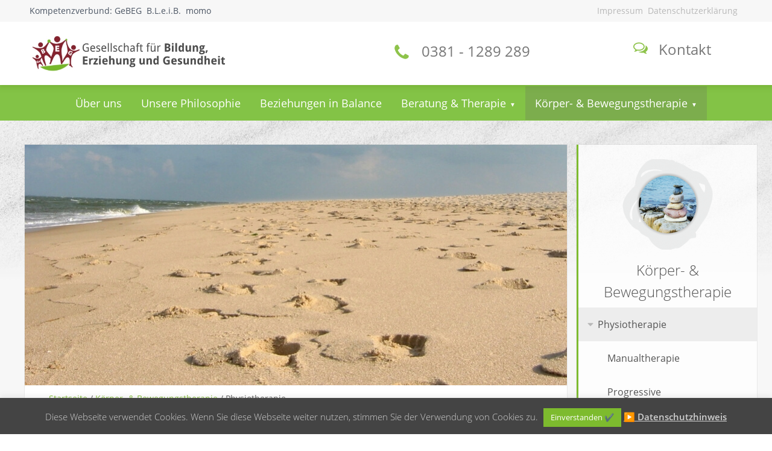

--- FILE ---
content_type: text/html; charset=UTF-8
request_url: https://www.gebeg.de/koerper-und-bewegungstherapie/physiotherapie/
body_size: 12682
content:
<!doctype html>
<html lang="de">
<head>
    <meta charset="UTF-8">
    <meta name="viewport" content="width=device-width, initial-scale=1">
    <link rel="profile" href="https://gmpg.org/xfn/11">

    <meta name='robots' content='index, follow, max-image-preview:large, max-snippet:-1, max-video-preview:-1' />
	<style>img:is([sizes="auto" i], [sizes^="auto," i]) { contain-intrinsic-size: 3000px 1500px }</style>
	
	<!-- This site is optimized with the Yoast SEO plugin v26.8 - https://yoast.com/product/yoast-seo-wordpress/ -->
	<title>Physiotherapie - GeBEG Regionen Rostock GmbH</title>
	<meta name="description" content="Die Physiotherapie ist ein Verfahren der Bewegungstherapie und der physikalischen Therapie." />
	<link rel="canonical" href="https://www.gebeg.de/koerper-und-bewegungstherapie/physiotherapie/" />
	<meta property="og:locale" content="de_DE" />
	<meta property="og:type" content="article" />
	<meta property="og:title" content="Physiotherapie - GeBEG Regionen Rostock GmbH" />
	<meta property="og:description" content="Die Physiotherapie ist ein Verfahren der Bewegungstherapie und der physikalischen Therapie." />
	<meta property="og:url" content="https://www.gebeg.de/koerper-und-bewegungstherapie/physiotherapie/" />
	<meta property="og:site_name" content="GeBEG - Regionen Rostock - mbH" />
	<meta property="article:modified_time" content="2024-03-21T13:23:10+00:00" />
	<meta property="og:image" content="https://www.gebeg.de/wp-content/uploads/2017/07/001-GeBEG-Steder.jpg" />
	<meta property="og:image:width" content="900" />
	<meta property="og:image:height" content="400" />
	<meta property="og:image:type" content="image/jpeg" />
	<meta name="twitter:card" content="summary_large_image" />
	<meta name="twitter:label1" content="Geschätzte Lesezeit" />
	<meta name="twitter:data1" content="2 Minuten" />
	<script type="application/ld+json" class="yoast-schema-graph">{"@context":"https://schema.org","@graph":[{"@type":"WebPage","@id":"https://www.gebeg.de/koerper-und-bewegungstherapie/physiotherapie/","url":"https://www.gebeg.de/koerper-und-bewegungstherapie/physiotherapie/","name":"Physiotherapie - GeBEG Regionen Rostock GmbH","isPartOf":{"@id":"https://www.gebeg.de/#website"},"primaryImageOfPage":{"@id":"https://www.gebeg.de/koerper-und-bewegungstherapie/physiotherapie/#primaryimage"},"image":{"@id":"https://www.gebeg.de/koerper-und-bewegungstherapie/physiotherapie/#primaryimage"},"thumbnailUrl":"https://www.gebeg.de/wp-content/uploads/2017/07/001-GeBEG-Steder.jpg","datePublished":"2017-06-28T10:13:29+00:00","dateModified":"2024-03-21T13:23:10+00:00","description":"Die Physiotherapie ist ein Verfahren der Bewegungstherapie und der physikalischen Therapie.","breadcrumb":{"@id":"https://www.gebeg.de/koerper-und-bewegungstherapie/physiotherapie/#breadcrumb"},"inLanguage":"de","potentialAction":[{"@type":"ReadAction","target":["https://www.gebeg.de/koerper-und-bewegungstherapie/physiotherapie/"]}]},{"@type":"ImageObject","inLanguage":"de","@id":"https://www.gebeg.de/koerper-und-bewegungstherapie/physiotherapie/#primaryimage","url":"https://www.gebeg.de/wp-content/uploads/2017/07/001-GeBEG-Steder.jpg","contentUrl":"https://www.gebeg.de/wp-content/uploads/2017/07/001-GeBEG-Steder.jpg","width":900,"height":400},{"@type":"BreadcrumbList","@id":"https://www.gebeg.de/koerper-und-bewegungstherapie/physiotherapie/#breadcrumb","itemListElement":[{"@type":"ListItem","position":1,"name":"Startseite","item":"https://www.gebeg.de/"},{"@type":"ListItem","position":2,"name":"Körper- &amp; Bewegungstherapie","item":"https://www.gebeg.de/koerper-und-bewegungstherapie/"},{"@type":"ListItem","position":3,"name":"Physiotherapie"}]},{"@type":"WebSite","@id":"https://www.gebeg.de/#website","url":"https://www.gebeg.de/","name":"GeBEG - Regionen Rostock - mbH","description":"Beziehungen Leben in Balance","publisher":{"@id":"https://www.gebeg.de/#organization"},"potentialAction":[{"@type":"SearchAction","target":{"@type":"EntryPoint","urlTemplate":"https://www.gebeg.de/?s={search_term_string}"},"query-input":{"@type":"PropertyValueSpecification","valueRequired":true,"valueName":"search_term_string"}}],"inLanguage":"de"},{"@type":"Organization","@id":"https://www.gebeg.de/#organization","name":"GeBEG - Gesellschaft für Bildung, Erziehung und Gesundheit","url":"https://www.gebeg.de/","logo":{"@type":"ImageObject","inLanguage":"de","@id":"https://www.gebeg.de/#/schema/logo/image/","url":"https://www.gebeg.de/wp-content/uploads/2016/11/Logo-GEBEG.jpg","contentUrl":"https://www.gebeg.de/wp-content/uploads/2016/11/Logo-GEBEG.jpg","width":547,"height":100,"caption":"GeBEG - Gesellschaft für Bildung, Erziehung und Gesundheit"},"image":{"@id":"https://www.gebeg.de/#/schema/logo/image/"}}]}</script>
	<!-- / Yoast SEO plugin. -->


<link rel='dns-prefetch' href='//www.gebeg.de' />
<link rel='dns-prefetch' href='//plausible.deglowdesign.de' />
<link rel="alternate" type="application/rss+xml" title="GeBEG - Regionen Rostock - mbH &raquo; Feed" href="https://www.gebeg.de/feed/" />
<link rel="alternate" type="application/rss+xml" title="GeBEG - Regionen Rostock - mbH &raquo; Kommentar-Feed" href="https://www.gebeg.de/comments/feed/" />
<script>
window._wpemojiSettings = {"baseUrl":"https:\/\/s.w.org\/images\/core\/emoji\/15.0.3\/72x72\/","ext":".png","svgUrl":"https:\/\/s.w.org\/images\/core\/emoji\/15.0.3\/svg\/","svgExt":".svg","source":{"concatemoji":"https:\/\/www.gebeg.de\/wp-includes\/js\/wp-emoji-release.min.js?ver=6.7.4"}};
/*! This file is auto-generated */
!function(i,n){var o,s,e;function c(e){try{var t={supportTests:e,timestamp:(new Date).valueOf()};sessionStorage.setItem(o,JSON.stringify(t))}catch(e){}}function p(e,t,n){e.clearRect(0,0,e.canvas.width,e.canvas.height),e.fillText(t,0,0);var t=new Uint32Array(e.getImageData(0,0,e.canvas.width,e.canvas.height).data),r=(e.clearRect(0,0,e.canvas.width,e.canvas.height),e.fillText(n,0,0),new Uint32Array(e.getImageData(0,0,e.canvas.width,e.canvas.height).data));return t.every(function(e,t){return e===r[t]})}function u(e,t,n){switch(t){case"flag":return n(e,"\ud83c\udff3\ufe0f\u200d\u26a7\ufe0f","\ud83c\udff3\ufe0f\u200b\u26a7\ufe0f")?!1:!n(e,"\ud83c\uddfa\ud83c\uddf3","\ud83c\uddfa\u200b\ud83c\uddf3")&&!n(e,"\ud83c\udff4\udb40\udc67\udb40\udc62\udb40\udc65\udb40\udc6e\udb40\udc67\udb40\udc7f","\ud83c\udff4\u200b\udb40\udc67\u200b\udb40\udc62\u200b\udb40\udc65\u200b\udb40\udc6e\u200b\udb40\udc67\u200b\udb40\udc7f");case"emoji":return!n(e,"\ud83d\udc26\u200d\u2b1b","\ud83d\udc26\u200b\u2b1b")}return!1}function f(e,t,n){var r="undefined"!=typeof WorkerGlobalScope&&self instanceof WorkerGlobalScope?new OffscreenCanvas(300,150):i.createElement("canvas"),a=r.getContext("2d",{willReadFrequently:!0}),o=(a.textBaseline="top",a.font="600 32px Arial",{});return e.forEach(function(e){o[e]=t(a,e,n)}),o}function t(e){var t=i.createElement("script");t.src=e,t.defer=!0,i.head.appendChild(t)}"undefined"!=typeof Promise&&(o="wpEmojiSettingsSupports",s=["flag","emoji"],n.supports={everything:!0,everythingExceptFlag:!0},e=new Promise(function(e){i.addEventListener("DOMContentLoaded",e,{once:!0})}),new Promise(function(t){var n=function(){try{var e=JSON.parse(sessionStorage.getItem(o));if("object"==typeof e&&"number"==typeof e.timestamp&&(new Date).valueOf()<e.timestamp+604800&&"object"==typeof e.supportTests)return e.supportTests}catch(e){}return null}();if(!n){if("undefined"!=typeof Worker&&"undefined"!=typeof OffscreenCanvas&&"undefined"!=typeof URL&&URL.createObjectURL&&"undefined"!=typeof Blob)try{var e="postMessage("+f.toString()+"("+[JSON.stringify(s),u.toString(),p.toString()].join(",")+"));",r=new Blob([e],{type:"text/javascript"}),a=new Worker(URL.createObjectURL(r),{name:"wpTestEmojiSupports"});return void(a.onmessage=function(e){c(n=e.data),a.terminate(),t(n)})}catch(e){}c(n=f(s,u,p))}t(n)}).then(function(e){for(var t in e)n.supports[t]=e[t],n.supports.everything=n.supports.everything&&n.supports[t],"flag"!==t&&(n.supports.everythingExceptFlag=n.supports.everythingExceptFlag&&n.supports[t]);n.supports.everythingExceptFlag=n.supports.everythingExceptFlag&&!n.supports.flag,n.DOMReady=!1,n.readyCallback=function(){n.DOMReady=!0}}).then(function(){return e}).then(function(){var e;n.supports.everything||(n.readyCallback(),(e=n.source||{}).concatemoji?t(e.concatemoji):e.wpemoji&&e.twemoji&&(t(e.twemoji),t(e.wpemoji)))}))}((window,document),window._wpemojiSettings);
</script>
<style id='wp-emoji-styles-inline-css'>

	img.wp-smiley, img.emoji {
		display: inline !important;
		border: none !important;
		box-shadow: none !important;
		height: 1em !important;
		width: 1em !important;
		margin: 0 0.07em !important;
		vertical-align: -0.1em !important;
		background: none !important;
		padding: 0 !important;
	}
</style>
<link rel='stylesheet' id='css-0-css' href='https://www.gebeg.de/wp-content/mmr/a8832af8-1767265529.min.css' media='all' />
<script src="https://www.gebeg.de/wp-content/mmr/406d0623-1740636992.min.js" id="js-1-js"></script>
<script id="js-1-js-after">
wp.i18n.setLocaleData( { 'text direction\u0004ltr': [ 'ltr' ] } );
</script>
<script src="https://www.gebeg.de/wp-content/mmr/a4950ac3-1703084272.min.js" id="js-2-js"></script>
<script id="js-3-js-extra">
var Cli_Data = {"nn_cookie_ids":[],"cookielist":[],"non_necessary_cookies":[],"ccpaEnabled":"","ccpaRegionBased":"","ccpaBarEnabled":"","strictlyEnabled":["necessary","obligatoire"],"ccpaType":"gdpr","js_blocking":"","custom_integration":"","triggerDomRefresh":"","secure_cookies":""};
var cli_cookiebar_settings = {"animate_speed_hide":"500","animate_speed_show":"500","background":"#444444","border":"#444","border_on":"","button_1_button_colour":"#7dbb2e","button_1_button_hover":"#649625","button_1_link_colour":"#ffffff","button_1_as_button":"1","button_1_new_win":"","button_2_button_colour":"#333","button_2_button_hover":"#292929","button_2_link_colour":"#d0d0d0","button_2_as_button":"","button_2_hidebar":"","button_3_button_colour":"#000","button_3_button_hover":"#000000","button_3_link_colour":"#fff","button_3_as_button":"1","button_3_new_win":"","button_4_button_colour":"#000","button_4_button_hover":"#000000","button_4_link_colour":"#fff","button_4_as_button":"1","button_7_button_colour":"#61a229","button_7_button_hover":"#4e8221","button_7_link_colour":"#fff","button_7_as_button":"1","button_7_new_win":"","font_family":"inherit","header_fix":"","notify_animate_hide":"","notify_animate_show":"","notify_div_id":"#cookie-law-info-bar","notify_position_horizontal":"right","notify_position_vertical":"bottom","scroll_close":"","scroll_close_reload":"","accept_close_reload":"","reject_close_reload":"","showagain_tab":"","showagain_background":"#fff","showagain_border":"#000","showagain_div_id":"#cookie-law-info-again","showagain_x_position":"100px","text":"#d0d0d0","show_once_yn":"","show_once":"10000","logging_on":"","as_popup":"","popup_overlay":"1","bar_heading_text":"","cookie_bar_as":"banner","popup_showagain_position":"bottom-right","widget_position":"left"};
var log_object = {"ajax_url":"https:\/\/www.gebeg.de\/wp-admin\/admin-ajax.php"};
</script>
<script src="https://www.gebeg.de/wp-content/mmr/40f1065b-1767265529.min.js" id="js-3-js"></script>
<script defer data-domain='gebeg.de' data-api='https://plausible.deglowdesign.de/api/event' data-cfasync='false' src="https://plausible.deglowdesign.de/js/plausible.outbound-links.js?ver=2.5.0" id="plausible-analytics-js"></script>
<script id="plausible-analytics-js-after">
window.plausible = window.plausible || function() { (window.plausible.q = window.plausible.q || []).push(arguments) }
</script>
<link rel="https://api.w.org/" href="https://www.gebeg.de/wp-json/" /><link rel="alternate" title="JSON" type="application/json" href="https://www.gebeg.de/wp-json/wp/v2/pages/847" /><link rel="EditURI" type="application/rsd+xml" title="RSD" href="https://www.gebeg.de/xmlrpc.php?rsd" />
<meta name="generator" content="WordPress 6.7.4" />
<link rel='shortlink' href='https://www.gebeg.de/?p=847' />
<link rel="alternate" title="oEmbed (JSON)" type="application/json+oembed" href="https://www.gebeg.de/wp-json/oembed/1.0/embed?url=https%3A%2F%2Fwww.gebeg.de%2Fkoerper-und-bewegungstherapie%2Fphysiotherapie%2F" />
<link rel="alternate" title="oEmbed (XML)" type="text/xml+oembed" href="https://www.gebeg.de/wp-json/oembed/1.0/embed?url=https%3A%2F%2Fwww.gebeg.de%2Fkoerper-und-bewegungstherapie%2Fphysiotherapie%2F&#038;format=xml" />
<link rel="icon" href="https://www.gebeg.de/wp-content/uploads/2017/06/cropped-gegeb-schuetzende-haende-32x32.png" sizes="32x32" />
<link rel="icon" href="https://www.gebeg.de/wp-content/uploads/2017/06/cropped-gegeb-schuetzende-haende-192x192.png" sizes="192x192" />
<link rel="apple-touch-icon" href="https://www.gebeg.de/wp-content/uploads/2017/06/cropped-gegeb-schuetzende-haende-180x180.png" />
<meta name="msapplication-TileImage" content="https://www.gebeg.de/wp-content/uploads/2017/06/cropped-gegeb-schuetzende-haende-270x270.png" />
</head>

<body data-rsssl=1 class="page-template page-template-page-with-sidebarmenu-body-and-agility-therapy page-template-page-with-sidebarmenu-body-and-agility-therapy-php page page-id-847 page-parent page-child parent-pageid-834 wp-custom-logo no-sidebar">
<div id="page" class="site font-sans bg-grau-100">
    <a class="skip-link screen-reader-text" href="#primary">Zum Inhalt springen</a>

    <div class="w-full flex flex-col bg-green-200 z-10 ">
        <div class="shadowgiver z-2 pt-1 pb-1 order-2 bg-white">
            <header id="masthead" class="site-header container mx-auto mt-1 flex flex-col md:flex-row ">
                <div class="site-branding md:w-1/2  p-4 flex justify-center">
                    <a href="https://www.gebeg.de/" class="custom-logo-link" rel="home"><img width="547" height="100" src="https://www.gebeg.de/wp-content/uploads/2016/11/Logo-GEBEG.jpg" class="custom-logo" alt="GeBEG &#8211; Regionen Rostock &#8211; mbH" decoding="async" fetchpriority="high" srcset="https://www.gebeg.de/wp-content/uploads/2016/11/Logo-GEBEG.jpg 547w, https://www.gebeg.de/wp-content/uploads/2016/11/Logo-GEBEG-300x55.jpg 300w" sizes="(max-width: 547px) 100vw, 547px" /></a>                        <p class="site-title sr-only"><a href="https://www.gebeg.de/"
                                                         rel="home">GeBEG &#8211; Regionen Rostock &#8211; mbH</a></p>
                                            <p class="site-description sr-only">Beziehungen Leben in Balance</p>
                                    </div><!-- .site-branding -->

                <!-- contact info in header -->
                <div class="mb-4 bg-white contact-info md:w-2/3 lg:1/2 flex text-center text-2xl text-dunkeldunkelgrau">
                    <div class="w-full md:w-3/5 flex flex-col justify-center">
                        <div>
                            <a href="tel://+4938125548826">
                                <span class="icon icon-phone text-gruen mr-3 text-3xl"></span>
                                <span class="link">0381 - 1289 289</span>
                            </a>
                        </div>
                    </div>
                    <div class="w-2/5 hidden md:flex flex-col justify-center">
                        <div>
                            <a href="https://www.gebeg.de/kontakt/">
                                <span class="icon icon-comments-o text-gruen mr-3"></span>
                                <span class="link">Kontakt</span>
                            </a>
                        </div>
                    </div>
                </div>
                <!-- .contact info in header -->

            </header><!-- .masthead -->
        </div>
        <!-- megamenu -->
        <div class="bg-gruenmenu pt-4 pb-3 order-3 z-1 relative">
            <nav id="site-navigation" class="main-navigation container mx-auto">
                <button class="menu-toggle sr-only" aria-controls="primary-menu"
                        aria-expanded="false">Hauptmenü</button>
                <label for="menu-toggle" class="p-2 cursor-pointer xl:hidden block text-right text-white relative">
                    MENU
                    <svg class="fill-current text-white inline-block" xmlns="http://www.w3.org/2000/svg" width="20"
                         height="20"
                         viewBox="0 0 20 20">
                        <title>menu</title>
                        <path d="M0 3h20v2H0V3zm0 6h20v2H0V9zm0 6h20v2H0v-2z"></path>
                    </svg>
                </label>
                <input class="hidden" type="checkbox" id="menu-toggle">
                <ul id="primary-menu" class="nav-menu hidden flex-col xl:flex-row xl:justify-center text-lg "><li id="menu-item-1636" class="menu-item menu-item-type-post_type menu-item-object-page menu-item-1636 pr-4 pl-4 xl:pr-0 xl:pl-0  "><a href="https://www.gebeg.de/ueber-uns/" class="block p-2 text-center w-full xl:w-auto m-2 xl:p-4 lg:m-0 xl:inline text-white hover:bg-gruenmenuhover group">Über uns</a></li>
<li id="menu-item-1637" class="menu-item menu-item-type-post_type menu-item-object-page menu-item-1637 pr-4 pl-4 xl:pr-0 xl:pl-0  "><a href="https://www.gebeg.de/unsere-philosophie/" class="block p-2 text-center w-full xl:w-auto m-2 xl:p-4 lg:m-0 xl:inline text-white hover:bg-gruenmenuhover group">Unsere Philosophie</a></li>
<li id="menu-item-1638" class="menu-item menu-item-type-post_type menu-item-object-page menu-item-1638 pr-4 pl-4 xl:pr-0 xl:pl-0  "><a href="https://www.gebeg.de/beziehungen-in-balance/" class="block p-2 text-center w-full xl:w-auto m-2 xl:p-4 lg:m-0 xl:inline text-white hover:bg-gruenmenuhover group">Beziehungen in Balance</a></li>
<li id="menu-item-1699" class="menu-item menu-item-type-post_type menu-item-object-page menu-item-has-children menu-item-1699 pr-4 pl-4 xl:pr-0 xl:pl-0  "><a href="https://www.gebeg.de/beratung-therapie/systemische-beratung-therapie-2/" class="block p-2 text-center w-full xl:w-auto m-2 xl:p-4 lg:m-0 xl:inline text-white hover:bg-gruenmenuhover group">Beratung &#038; Therapie</a>
<ul class="sub-menu">
	<li id="menu-item-1640" class="menu-item menu-item-type-post_type menu-item-object-page menu-item-has-children menu-item-1640 pr-4 pl-4 xl:pr-0 xl:pl-0   "><a href="https://www.gebeg.de/beratung-therapie/systemische-beratung-therapie-2/" class="text-grau-700">Systemische Beratung &amp; Therapie</a>
	<ul class="sub-menu">
		<li id="menu-item-1641" class="menu-item menu-item-type-post_type menu-item-object-page menu-item-1641 pr-4 pl-4 xl:pr-0 xl:pl-0 "><a href="https://www.gebeg.de/beratung-therapie/systemische-beratung-therapie-2/einzelberatung-therapie/" class="text-grau-700">Einzelberatung &amp; Therapie</a></li>
		<li id="menu-item-1642" class="menu-item menu-item-type-post_type menu-item-object-page menu-item-1642 pr-4 pl-4 xl:pr-0 xl:pl-0 "><a href="https://www.gebeg.de/beratung-therapie/systemische-beratung-therapie-2/paarberatung-therapie/" class="text-grau-700">Paarberatung &amp; Therapie</a></li>
		<li id="menu-item-1643" class="menu-item menu-item-type-post_type menu-item-object-page menu-item-1643 pr-4 pl-4 xl:pr-0 xl:pl-0 "><a href="https://www.gebeg.de/beratung-therapie/systemische-beratung-therapie-2/familienberatung-therapie/" class="text-grau-700">Familienberatung &amp; Therapie</a></li>
		<li id="menu-item-1644" class="menu-item menu-item-type-post_type menu-item-object-page menu-item-1644 pr-4 pl-4 xl:pr-0 xl:pl-0 "><a href="https://www.gebeg.de/beratung-therapie/systemische-beratung-therapie-2/trennungs-scheidungs-und-umgangsberatung/" class="text-grau-700">Trennungs-, Scheidungs- und Umgangsberatung</a></li>
		<li id="menu-item-1657" class="menu-item menu-item-type-post_type menu-item-object-page menu-item-1657 pr-4 pl-4 xl:pr-0 xl:pl-0 "><a href="https://www.gebeg.de/familienaufstellungen/" class="text-grau-700">Familienaufstellungen</a></li>
	</ul>
</li>
	<li id="menu-item-1645" class="menu-item menu-item-type-post_type menu-item-object-page menu-item-has-children menu-item-1645 pr-4 pl-4 xl:pr-0 xl:pl-0   "><a href="https://www.gebeg.de/beratung-therapie/systemisches-coaching/" class="text-grau-700">Systemisches Coaching</a>
	<ul class="sub-menu">
		<li id="menu-item-1646" class="menu-item menu-item-type-post_type menu-item-object-page menu-item-1646 pr-4 pl-4 xl:pr-0 xl:pl-0 "><a href="https://www.gebeg.de/beratung-therapie/systemisches-coaching/einzel-coaching/" class="text-grau-700">Einzel-Coaching</a></li>
		<li id="menu-item-1647" class="menu-item menu-item-type-post_type menu-item-object-page menu-item-1647 pr-4 pl-4 xl:pr-0 xl:pl-0 "><a href="https://www.gebeg.de/beratung-therapie/systemisches-coaching/team-coaching/" class="text-grau-700">Team-Coaching</a></li>
		<li id="menu-item-1648" class="menu-item menu-item-type-post_type menu-item-object-page menu-item-1648 pr-4 pl-4 xl:pr-0 xl:pl-0 "><a href="https://www.gebeg.de/beratung-therapie/systemisches-coaching/coaching-in-bewegung/" class="text-grau-700">Coaching in Bewegung</a></li>
	</ul>
</li>
	<li id="menu-item-3700" class="menu-item menu-item-type-post_type menu-item-object-page menu-item-has-children menu-item-3700 pr-4 pl-4 xl:pr-0 xl:pl-0   "><a href="https://www.gebeg.de/koerper-und-bewegungstherapie/trauma-heilung-therapie/" class="text-grau-700">Trauma-Heilung/Therapie</a>
	<ul class="sub-menu">
		<li id="menu-item-3701" class="menu-item menu-item-type-post_type menu-item-object-page menu-item-3701 pr-4 pl-4 xl:pr-0 xl:pl-0 "><a href="https://www.gebeg.de/koerper-und-bewegungstherapie/trauma-heilung-therapie/trauma-heilung-und-se-somatic-expiriencing/" class="text-grau-700">Trauma-Heilung und SE-Somatic Experiencing</a></li>
	</ul>
</li>
</ul>
</li>
<li id="menu-item-1659" class="menu-item menu-item-type-post_type menu-item-object-page current-page-ancestor current-menu-ancestor current-menu-parent current-page-parent current_page_parent current_page_ancestor menu-item-has-children menu-item-1659 pr-4 pl-4 xl:pr-0 xl:pl-0  "><a href="https://www.gebeg.de/koerper-und-bewegungstherapie/" class="block p-2 text-center w-full xl:w-auto m-2 xl:p-4 lg:m-0 xl:inline text-white hover:bg-gruenmenuhover group">Körper- &amp; Bewegungstherapie</a>
<ul class="sub-menu">
	<li id="menu-item-1669" class="menu-item menu-item-type-post_type menu-item-object-page current-menu-item page_item page-item-847 current_page_item menu-item-has-children menu-item-1669 pr-4 pl-4 xl:pr-0 xl:pl-0    "><a href="https://www.gebeg.de/koerper-und-bewegungstherapie/physiotherapie/" aria-current="page" class="text-grau-700">Physiotherapie</a>
	<ul class="sub-menu">
		<li id="menu-item-1670" class="menu-item menu-item-type-post_type menu-item-object-page menu-item-1670 pr-4 pl-4 xl:pr-0 xl:pl-0 "><a href="https://www.gebeg.de/koerper-und-bewegungstherapie/physiotherapie/manualtherapie/" class="text-grau-700">Manualtherapie</a></li>
		<li id="menu-item-1671" class="menu-item menu-item-type-post_type menu-item-object-page menu-item-1671 pr-4 pl-4 xl:pr-0 xl:pl-0 "><a href="https://www.gebeg.de/koerper-und-bewegungstherapie/physiotherapie/progressive-muskelentspannung-nach-jacobsen/" class="text-grau-700">Progressive Muskelentspannung nach Jacobsen</a></li>
		<li id="menu-item-1673" class="menu-item menu-item-type-post_type menu-item-object-page menu-item-1673 pr-4 pl-4 xl:pr-0 xl:pl-0 "><a href="https://www.gebeg.de/koerper-und-bewegungstherapie/physiotherapie/kinesiologie-taping/" class="text-grau-700">Kinesiologie Taping</a></li>
		<li id="menu-item-1674" class="menu-item menu-item-type-post_type menu-item-object-page menu-item-1674 pr-4 pl-4 xl:pr-0 xl:pl-0 "><a href="https://www.gebeg.de/koerper-und-bewegungstherapie/physiotherapie/autogenes-training/" class="text-grau-700">Autogenes Training</a></li>
	</ul>
</li>
</ul>
</li>
</ul>            </nav><!-- #site-navigation -->
        </div>
        <!-- .megamenu -->
        <div class="text-sm text-gray-600 p-2 bg-hellhellgrau z-0 order-1 ">
            <div class="container mx-auto justify-between pl-6 pr-6 flex">
                <dl class="flex flex-wrap">
                    <dt class="mr-1">Kompetenzverbund:</dt>
                    <dd class="flex">
                        <ul class="list-none flex">
                            <li><a href="https://www.gebeg.de" class="mr-2">GeBEG</a></li>
                            <li><a href="http://bleib.org" class="mr-2">B.L.e.i.B.</a></li>
                            <li><a href="https://momo-gmbh.de" class="mr-2">momo</a></li>
                        </ul>
                    </dd>
                </dl>
                <nav id="legal-site-navigation" class="header-legal-navigation text-hellgrau hidden sm:flex">
                    <button class="menu-toggle sr-only" aria-controls="primary-menu"
                            aria-expanded="false">Menü für juristische Pflichtseiten </button>
                    <div class="menu-infobar-right-container"><ul id="header-legal-menu" class="flex"><li id="menu-item-2093" class="menu-item menu-item-type-post_type menu-item-object-page menu-item-2093"><a href="https://www.gebeg.de/impressum/" class="mr-2">Impressum</a></li>
<li id="menu-item-2304" class="menu-item menu-item-type-post_type menu-item-object-page menu-item-privacy-policy menu-item-2304"><a rel="privacy-policy" href="https://www.gebeg.de/datenschutz/" class="mr-2">Datenschutzerklärung</a></li>
</ul></div>                </nav><!-- #legal-site-navigation -->
            </div>
        </div>
    </div>
    <div class="bg-beach">
        <div class="mx-auto container flex flex-col lg:flex-row">
            <main id="primary" class="site-main  ring-1 ring-black ring-opacity-5 w-full lg:w-3/4 mt-10 bg-white lg:mr-4 lg:ml-4 mb-10">
                
<article id="post-847" class="post-847 page type-page status-publish has-post-thumbnail hentry">
    
            <div class="post-thumbnail">
                <img width="900" height="400" src="https://www.gebeg.de/wp-content/uploads/2017/07/001-GeBEG-Steder.jpg" class="w-full wp-post-image" alt="" decoding="async" srcset="https://www.gebeg.de/wp-content/uploads/2017/07/001-GeBEG-Steder.jpg 900w, https://www.gebeg.de/wp-content/uploads/2017/07/001-GeBEG-Steder-300x133.jpg 300w, https://www.gebeg.de/wp-content/uploads/2017/07/001-GeBEG-Steder-768x341.jpg 768w" sizes="(max-width: 900px) 100vw, 900px" />            </div><!-- .post-thumbnail -->

            <div class="bg-white text-grau-700 bg-grau-100 box-border text-sm pt-3 pb-3 pl-10 pr-10  border-b ">
        <nav class="breadcrumb"><a href="https://www.gebeg.de">Startseite</a> &#47; <a href="https://www.gebeg.de/koerper-und-bewegungstherapie/">Körper- &amp; Bewegungstherapie</a> &#47; <span class="current-page">Physiotherapie</span></nav>    </div>
    <div class="entry-content pb-10 pl-10 pr-10 xl:pr-20 xl:pl-20 2xl:pb-24">
        <header class="entry-header mt-8">
            <h1 class="entry-title text-3xl text-gruen mb-4">Physiotherapie</h1>        </header><!-- .entry-header -->

        <div class="prose lg:prose-lg xl:prose-xl ">

            
<p>Die Physiotherapie ist ein Verfahren der Bewegungstherapie und der physikalischen Therapie. Sie nutzt als natürliches Heilverfahren die passive – durch den Therapeuten geführte – und die aktive – durch den Patienten selbstständig ausgeführte – Bewegung sowie den Einsatz physikalischer Verfahren, zur Heilung und Vorbeugung von Krankheiten.</p>



<p>Die Hauptaufgabe bildet die Bewegungstherapie, wobei es sich um einen dynamischen Prozess handelt, der sich an die Steigerung der Belastbarkeit im Verlauf des Heilungsprozesses anpasst. Die Belastungsfähigkeit wird systematisch und stufenweise aufgebaut und nach Möglichkeit wird die entsprechende Körperfunktion weitestgehend wiederhergestellt.</p>



<p>Die Physiotherapie ist eine Alternative und sinnvolle Ergänzung zur medikamentösen und/oder operativen Therapie.</p>



<p class="has-text-align-center">Sie finden uns unter folgender Adresse:</p>



<p class="has-text-align-center"><strong>Physiotherapie &amp; Naturheilkunde</strong><br><strong>Bergstraße 1 A</strong><br><strong>18057 Rostock</strong></p>



<p class="has-text-align-center">Kontakt:<br>Tel: 0381 2018360<br>E-Mail: physiotherapie@gebeg.de</p>



<p>Folgende Angebote haben wir für Sie:</p>



<ul class="wp-block-list">
<li>Manuelle Therapie (zur Behandlung von Funktionsstörungen des Bewegungsapparats)</li>



<li>Progressive Muskelentspannung nach Jacobson (PME, auch progressive Muskelrelaxation genannt, zur Entspannung einzelner Muskeln und damit Verbesserung des körperlichen und seelischen Wohlbefindens)</li>



<li>Kinesiology Taping (Methode zur Unterstützung der Muskel- und Gelenkfunktion, zur Gewebeentlastung, zur Schmerz- und Entzündungsreduktion)</li>



<li>Autogenes Training (ein auf Autosuggestion basierendes Entspannungsverfahren)</li>
</ul>
        </div>
    </div><!-- .entry-content -->

    </article><!-- #post-847 -->


<div class="w-full flex justify-center">
    <a href="https://www.gebeg.de/kontakt/"
       class="px-4 bg-rot-900 p-3 rounded-lg text-white mt-5 mb-10 hover:bg-rot-700 hover:cursor-pointer self-center">
        <span class="icon icon-comments-o text-white mr-3"></span>
        Jetzt Kontakt aufnehmen
    </a>
</div>

            </main><!-- #main -->
            

<div class="w-full lg:w-1/4">
    <aside id="secondary"
           class="widget-area bg-white border-gruen-200 border-solid border-t-0 border-r-0 border-b-0 border-l-3 py-4  ring-1 ring-black ring-opacity-5 text-grau-700 flex flex-col content-center mt-2 lg:mt-10 mb-10">
        <img width="150" height="150" src="https://www.gebeg.de/wp-content/uploads/2017/07/Steine-150x150.png" class="self-center mb-4 mt-2" alt="" decoding="async" loading="lazy" />        <h2 class="box-border font-sans font-light text-2xl leading-normal text-center text-grau-700 normal-case no-underline">
            Körper- & Bewegungstherapie</h2>
        <ul id="sidebar-menu-body-and-agility-therapy" class="mt-2 sidebar-menu"><li id="menu-item-3702" class="menu-item menu-item-type-post_type menu-item-object-page current-menu-item page_item page-item-847 current_page_item menu-item-has-children menu-item-3702"><a href="https://www.gebeg.de/koerper-und-bewegungstherapie/physiotherapie/" aria-current="page" class="pl-8 pr-4 pt-4 pb-4 hover:bg-grau-200 block text-grau-700pl-8 pr-4 pt-4 pb-4 hover:bg-grau-200 block text-grau-700 bg-grau-200">Physiotherapie</a>
<ul class="sub-menu">
	<li id="menu-item-3703" class="menu-item menu-item-type-post_type menu-item-object-page menu-item-3703"><a href="https://www.gebeg.de/koerper-und-bewegungstherapie/physiotherapie/manualtherapie/" class="pl-8 pr-4 pt-4 pb-4 hover:bg-grau-100 block text-grau-700">Manualtherapie</a></li>
	<li id="menu-item-3704" class="menu-item menu-item-type-post_type menu-item-object-page menu-item-3704"><a href="https://www.gebeg.de/koerper-und-bewegungstherapie/physiotherapie/progressive-muskelentspannung-nach-jacobsen/" class="pl-8 pr-4 pt-4 pb-4 hover:bg-grau-100 block text-grau-700">Progressive Muskelentspannung nach Jacobsen</a></li>
	<li id="menu-item-3705" class="menu-item menu-item-type-post_type menu-item-object-page menu-item-3705"><a href="https://www.gebeg.de/koerper-und-bewegungstherapie/physiotherapie/kinesiologie-taping/" class="pl-8 pr-4 pt-4 pb-4 hover:bg-grau-100 block text-grau-700">Kinesiologie Taping</a></li>
	<li id="menu-item-3706" class="menu-item menu-item-type-post_type menu-item-object-page menu-item-3706"><a href="https://www.gebeg.de/koerper-und-bewegungstherapie/physiotherapie/autogenes-training/" class="pl-8 pr-4 pt-4 pb-4 hover:bg-grau-100 block text-grau-700">Autogenes Training</a></li>
</ul>
</li>
</ul>        <div class="m-4">
            
<form id="search-2" class="" method="get" name="searchform"
      action="https://www.gebeg.de/">
    <div class="relative text-gray-600 focus-within:text-gruen ">
      <span class="absolute inset-y-0 left-0 flex items-center pl-2">
        <button type="submit" class="p-1 focus:outline-none focus:shadow-outline">
          <svg class="text-gray-300 stroke-current w-6 h-6" fill="none"  stroke-linecap="round" stroke-linejoin="round" stroke-width="2"
               viewBox="0 0 24 24" class="w-6 h-6"><path d="M21 21l-6-6m2-5a7 7 0 11-14 0 7 7 0 0114 0z"></path></svg>
        </button>
      </span>
        <input type="search" name="s" class="py-2 pl-10" placeholder="Suchen"
               autocomplete="off">
    </div>
    </form>        </div>

    </aside><!-- #secondary -->
</div>
        </div>
    </div>

<footer id="colophon" class="site-footer bg-dunkelbraun text-hellgrau w-full py-10">
    <div class="container mx-auto flex flex-col lg:flex-row p-4 lg:p-0">
        <div class="w-full lg:w-1/2 mb-6 lg:mb-0">
            <h4 class="mb-4 text-2xl lg:text-lg">
                Unsere Kooperationspartner
            </h4>
            <div id="friends-navigation" class="main-navigation container mx-auto">
                <button class="menu-toggle sr-only" aria-controls="footer-friends-menu"
                        aria-expanded="false">Freunde an und PartnerMenü</button>
                <div class="menu-kooperationspartner-container"><ul id="footer-friends-menu" class="menu"><li id="menu-item-3389" class="menu-item menu-item-type-custom menu-item-object-custom menu-item-3389"><span class="icon icon-caret-right mr-2"></span><a href="http://www.hubz-rostock.de/">HuBZ – Heil- und Bewegungszentrum</a></li>
<li id="menu-item-3391" class="menu-item menu-item-type-custom menu-item-object-custom menu-item-3391"><span class="icon icon-caret-right mr-2"></span><a href="http://www.rostocker-kanu-club.de/">Rostocker Kanu-Club e.V.</a></li>
<li id="menu-item-3392" class="menu-item menu-item-type-custom menu-item-object-custom menu-item-3392"><span class="icon icon-caret-right mr-2"></span><a href="http://www.kanufreunde.de/">Kanufreunde Rostocker Greif e.V.</a></li>
<li id="menu-item-3393" class="menu-item menu-item-type-custom menu-item-object-custom menu-item-3393"><span class="icon icon-caret-right mr-2"></span><a href="http://sv-breitling.de/">SV Breitling e.V.</a></li>
<li id="menu-item-3394" class="menu-item menu-item-type-custom menu-item-object-custom menu-item-3394"><span class="icon icon-caret-right mr-2"></span><a href="https://www.uni-rostock.de/">Universität Rostock</a></li>
<li id="menu-item-3395" class="menu-item menu-item-type-custom menu-item-object-custom menu-item-3395"><span class="icon icon-caret-right mr-2"></span><a href="https://www.vpk.de/">VPK – Bundesverband privater Träger der freien Kinder-, Jugend- und Sozialhilfe e.V.</a></li>
<li id="menu-item-3398" class="menu-item menu-item-type-custom menu-item-object-custom menu-item-3398"><span class="icon icon-caret-right mr-2"></span><a href="https://wohnen-ohne-barrieren-gmbh.de/">WOB Wohnen ohne Barrieren GmbH</a></li>
</ul></div>            </div><!-- .friends-navigation -->
        </div>
        <div class="w-full lg:w-1/2 mb-6 lg:mb-0">
            <h4 class="mb-4 text-2xl lg:text-lg">
                Interessante Links
            </h4>
            <div id="interesting-navigation" class="interesting-navigation container mx-auto">
                <button class="menu-toggle sr-only" aria-controls="footer-interesting-menu"
                        aria-expanded="false">Interessante Links Menü</button>
                <div class="menu-interressante-links-container"><ul id="footer-interesting-menu" class="menu"><li id="menu-item-3386" class="menu-item menu-item-type-post_type menu-item-object-page menu-item-privacy-policy menu-item-3386"><span class="icon icon-caret-right mr-2"></span><a rel="privacy-policy" href="https://www.gebeg.de/datenschutz/">Datenschutzerklärung</a></li>
<li id="menu-item-3399" class="menu-item menu-item-type-post_type menu-item-object-page menu-item-3399"><span class="icon icon-caret-right mr-2"></span><a href="https://www.gebeg.de/ueber-uns/">Über uns</a></li>
<li id="menu-item-3387" class="menu-item menu-item-type-post_type menu-item-object-page menu-item-3387"><span class="icon icon-caret-right mr-2"></span><a href="https://www.gebeg.de/impressum/">Impressum</a></li>
<li id="menu-item-3388" class="menu-item menu-item-type-post_type menu-item-object-page menu-item-home menu-item-3388"><span class="icon icon-caret-right mr-2"></span><a href="https://www.gebeg.de/">Startseite</a></li>
</ul></div>            </div><!-- .friends-navigation -->
        </div>
        <div class="w-full lg:w-1/4">
            <h4 class="mb-4 text-2xl lg:text-lg">
                Kontakt
            </h4>
            <ul>
                <li><span class="icon icon-phone mr-2"></span>
                    0381 - 1289 289                </li>
                <li><span class="icon icon-mobile mr-2"></span>
                    0172 - 19 65 098                </li>
                <li><span class="icon icon-fax mr-2"></span>
                                    </li>
                <li><span class="icon icon-envelope mr-2"></span>
                    info@gebeg.de                </li>
                <li><span class="icon icon-map-marker mr-2"></span>
                    Am Campus 1-11                </li>
                <li><span class="icon icon-globe mr-2"></span>
                    Rostock-Bentwisch                </li>
            </ul>
        </div>
    </div>
</footer><!-- #colophon -->
<div class="w-full bg-dunkelgrau text-hellgrau p-2 text-center">
    <p>
        © 2026 – GEBEG GmbH. All Rights reserved.
    </p>
</div>
</div><!-- #page -->

<!--googleoff: all--><div id="cookie-law-info-bar" data-nosnippet="true"><span>Diese Webseite verwendet Cookies. Wenn Sie diese Webseite weiter nutzen, stimmen Sie der Verwendung von Cookies zu. <a role='button' data-cli_action="accept" id="cookie_action_close_header" class="medium cli-plugin-button cli-plugin-main-button cookie_action_close_header cli_action_button wt-cli-accept-btn">Einverstanden ✔</a> <a href="https://www.gebeg.de/datenschutz/" id="CONSTANT_OPEN_URL" class="cli-plugin-main-link">▶ Datenschutzhinweis</a></span></div><div id="cookie-law-info-again" data-nosnippet="true"><span id="cookie_hdr_showagain">Cookie &amp; Datenschutz</span></div><div class="cli-modal" data-nosnippet="true" id="cliSettingsPopup" tabindex="-1" role="dialog" aria-labelledby="cliSettingsPopup" aria-hidden="true">
  <div class="cli-modal-dialog" role="document">
	<div class="cli-modal-content cli-bar-popup">
		  <button type="button" class="cli-modal-close" id="cliModalClose">
			<svg class="" viewBox="0 0 24 24"><path d="M19 6.41l-1.41-1.41-5.59 5.59-5.59-5.59-1.41 1.41 5.59 5.59-5.59 5.59 1.41 1.41 5.59-5.59 5.59 5.59 1.41-1.41-5.59-5.59z"></path><path d="M0 0h24v24h-24z" fill="none"></path></svg>
			<span class="wt-cli-sr-only">Schließen</span>
		  </button>
		  <div class="cli-modal-body">
			<div class="cli-container-fluid cli-tab-container">
	<div class="cli-row">
		<div class="cli-col-12 cli-align-items-stretch cli-px-0">
			<div class="cli-privacy-overview">
				<h4>Privacy Overview</h4>				<div class="cli-privacy-content">
					<div class="cli-privacy-content-text">This website uses cookies to improve your experience while you navigate through the website. Out of these, the cookies that are categorized as necessary are stored on your browser as they are essential for the working of basic functionalities of the website. We also use third-party cookies that help us analyze and understand how you use this website. These cookies will be stored in your browser only with your consent. You also have the option to opt-out of these cookies. But opting out of some of these cookies may affect your browsing experience.</div>
				</div>
				<a class="cli-privacy-readmore" aria-label="Mehr anzeigen" role="button" data-readmore-text="Mehr anzeigen" data-readless-text="Weniger anzeigen"></a>			</div>
		</div>
		<div class="cli-col-12 cli-align-items-stretch cli-px-0 cli-tab-section-container">
												<div class="cli-tab-section">
						<div class="cli-tab-header">
							<a role="button" tabindex="0" class="cli-nav-link cli-settings-mobile" data-target="necessary" data-toggle="cli-toggle-tab">
								Necessary							</a>
															<div class="wt-cli-necessary-checkbox">
									<input type="checkbox" class="cli-user-preference-checkbox"  id="wt-cli-checkbox-necessary" data-id="checkbox-necessary" checked="checked"  />
									<label class="form-check-label" for="wt-cli-checkbox-necessary">Necessary</label>
								</div>
								<span class="cli-necessary-caption">immer aktiv</span>
													</div>
						<div class="cli-tab-content">
							<div class="cli-tab-pane cli-fade" data-id="necessary">
								<div class="wt-cli-cookie-description">
									Necessary cookies are absolutely essential for the website to function properly. This category only includes cookies that ensures basic functionalities and security features of the website. These cookies do not store any personal information.								</div>
							</div>
						</div>
					</div>
																	<div class="cli-tab-section">
						<div class="cli-tab-header">
							<a role="button" tabindex="0" class="cli-nav-link cli-settings-mobile" data-target="non-necessary" data-toggle="cli-toggle-tab">
								Non-necessary							</a>
															<div class="cli-switch">
									<input type="checkbox" id="wt-cli-checkbox-non-necessary" class="cli-user-preference-checkbox"  data-id="checkbox-non-necessary" checked='checked' />
									<label for="wt-cli-checkbox-non-necessary" class="cli-slider" data-cli-enable="Aktiviert" data-cli-disable="Deaktiviert"><span class="wt-cli-sr-only">Non-necessary</span></label>
								</div>
													</div>
						<div class="cli-tab-content">
							<div class="cli-tab-pane cli-fade" data-id="non-necessary">
								<div class="wt-cli-cookie-description">
									Any cookies that may not be particularly necessary for the website to function and is used specifically to collect user personal data via analytics, ads, other embedded contents are termed as non-necessary cookies. It is mandatory to procure user consent prior to running these cookies on your website.								</div>
							</div>
						</div>
					</div>
										</div>
	</div>
</div>
		  </div>
		  <div class="cli-modal-footer">
			<div class="wt-cli-element cli-container-fluid cli-tab-container">
				<div class="cli-row">
					<div class="cli-col-12 cli-align-items-stretch cli-px-0">
						<div class="cli-tab-footer wt-cli-privacy-overview-actions">
						
															<a id="wt-cli-privacy-save-btn" role="button" tabindex="0" data-cli-action="accept" class="wt-cli-privacy-btn cli_setting_save_button wt-cli-privacy-accept-btn cli-btn">SPEICHERN &amp; AKZEPTIEREN</a>
													</div>
						
					</div>
				</div>
			</div>
		</div>
	</div>
  </div>
</div>
<div class="cli-modal-backdrop cli-fade cli-settings-overlay"></div>
<div class="cli-modal-backdrop cli-fade cli-popupbar-overlay"></div>
<!--googleon: all--><script src="https://www.gebeg.de/wp-content/mmr/080b01f7-1764501484.min.js" id="js-4-js"></script>
<script id="js-5-js-before">
var wpcf7 = {
    "api": {
        "root": "https:\/\/www.gebeg.de\/wp-json\/",
        "namespace": "contact-form-7\/v1"
    },
    "cached": 1
};
</script>
<script src="https://www.gebeg.de/wp-content/mmr/580b0f87-1764501484.min.js" id="js-5-js"></script>

</body>
</html>
